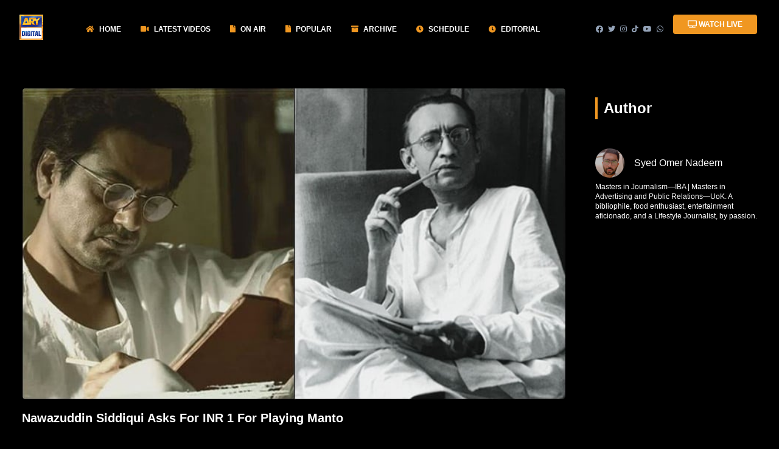

--- FILE ---
content_type: text/html; charset=utf-8
request_url: https://arydigital.tv/manto-nawazuddin-siddiqui-fee
body_size: 7661
content:
<!DOCTYPE html><html lang="en"><head><meta charSet="utf-8"/><meta name="viewport" content="width=device-width"/><meta name="keywords" content="ARY Digital, Pakistani Dramas, ARY Shows, Online Dramas, Latest Pakistani Dramas, ARY Entertainment, old dramas"/><meta name="author" content="ARY Digital"/><meta name="robots" content="index, follow"/><meta name="twitter:card" content="summary_large_image"/><meta name="twitter:title" content="ARY Digital - Watch Pakistani Dramas &amp; Entertainment Shows Online"/><meta name="twitter:description" content="Stream the latest ARY Digital Pakistani dramas, entertainment shows, and exclusive digital content online. Stay updated with trending episodes and celebrity news."/><meta name="twitter:image" content="/img/digital-logo.gif"/><meta name="twitter:site" content="@ARYDigitalAsia"/><meta name="twitter:creator" content="@ARYDigitalAsia"/><link rel="icon" type="image/png" href="/img/digital-logo.gif"/><title>Nawazuddin Siddiqui Asks For INR 1 For Playing Manto</title><meta name="description" content="Known for her extraordinary acting skills, Nandita Das proves to be "/><meta name="title" content="Nawazuddin Siddiqui Asks For INR 1 For Playing Manto"/><meta property="og:title" content="Nawazuddin Siddiqui Asks For INR 1 For Playing Manto"/><meta property="og:description" content="Known for her extraordinary acting skills, Nandita Das proves to be "/><meta property="og:image" content="https://blogs.arydigital.tv/wp-content/uploads/2018/08/page-35.jpg"/><meta name="next-head-count" content="18"/><meta charSet="utf-8"/><meta name="theme-color" content="#000000"/><link rel="shortcut icon" href="/img/digital-logo.gif"/><link rel="stylesheet" href="https://cdn.plyr.io/3.6.12/plyr.css"/><link rel="stylesheet" href="https://unpkg.com/tailwindcss@2.2.19/dist/tailwind.min.css"/><meta name="robots" content="index, follow, max-image-preview:large, max-snippet:-1, max-video-preview:-1"/><script async="" src="https://www.googletagmanager.com/gtag/js?id=G-01TL335R2Z"></script><script>
            window.dataLayer = window.dataLayer || [];
            function gtag(){dataLayer.push(arguments);}
            gtag('js', new Date());
            gtag('config', 'G-01TL335R2Z', {
              page_path: window.location.pathname,
            });
          </script><script>
              <script type="text/javascript">
              var sc_project=9690498;
              var sc_invisible=0;
              var sc_security="85467492";
              var scJsHost = "https://";
              document.write("<sc"+"ript type='text/javascript' src='" +
              scJsHost+
              "statcounter.com/counter/counter.js'></"+"script>");
              </script>
              <noscript><div className="statcounter"><a title="Web Analytics
              Made Easy - Statcounter" href="https://statcounter.com/"
              target="_blank"><img className="statcounter"
              src="https://c.statcounter.com/9690498/0/85467492/0/"
              alt="Web Analytics Made Easy - Statcounter"
              referrerPolicy="no-referrer-when-downgrade"></a></div></noscript>
          </script><script src="https://cdn.aryzap.com/api/prebid.js" type="ef52158cd669839c4009cc30-text/javascript"></script><script async="" src="https://securepubads.g.doubleclick.net/tag/js/gpt.js"></script><script>
  window.googletag = window.googletag || {cmd: []};
  googletag.cmd.push(function() {
    googletag.defineSlot('/67551462/AryDigital-Header_LB', [[728, 90], [320, 100], [970, 250], [320, 50], [970, 90]], 'div-gpt-ad-1493391557003-0').addService(googletag.pubads());
googletag.defineSlot('/67551462/ARYDigital_Lrec', [[300, 600], [336, 280], [160, 600], [300, 250]], 'div-gpt-ad-1524477251257-0').addService(googletag.pubads());
googletag.defineSlot('/67551462/ARYDigital-2ndfold_Lrec', [[120, 600], [300, 250], [300, 600], [160, 600], [336, 280]], 'div-gpt-ad-1468398721291-0').addService(googletag.pubads());
googletag.defineSlot('/67551462/ARYDigital-Videos-In-content_Responsive', [[300, 250], [728, 90]], 'div-gpt-ad-1478262976624-0').addService(googletag.pubads());
googletag.defineSlot('/67551462/ARYDigital-3rdfold_Lrec', [[300, 250], [336, 280]], 'div-gpt-ad-1520687795891-5').addService(googletag.pubads());
googletag.defineSlot('/67551462/ARYDigital-Popup', [1, 1], 'div-gpt-ad-1509095020147-0').addService(googletag.pubads());
googletag.defineSlot('/67551462/Catfish-Videos-Digital_728x90', [[728, 90],[468, 60]], 'div-gpt-ad-1453106189307-0').addService(googletag.pubads());
googletag.defineSlot('/67551462/AryDigital-Mobile_Lrec', [[320, 100], 'fluid', [120, 600], [336, 280], [160, 600], [300, 250], [300, 600], [320, 50]], 'div-gpt-ad-1713421512375-0').addService(googletag.pubads());
googletag.defineSlot('/67551462/AryDigital-Mobile-Header_LB', [[320, 50], [300, 250], [320, 100]], 'div-gpt-ad-1713421612857-0').addService(googletag.pubads());
googletag.defineSlot('/67551462/AryDigital-Mobile-Home_LB', [[320, 50], [300, 250], [320, 100]], 'div-gpt-ad-1713421669214-0').addService(googletag.pubads());
googletag.defineSlot('/67551462/AryDigital-Home_Mrec', [[336, 280], [300, 250]], 'div-gpt-ad-1713339031134-0').addService(googletag.pubads());
 googletag.defineSlot('/67551462/AryDigital-Mobile-Home_Lrec', [[300, 250], [336, 280], [120, 600], [300, 600], [160, 600], 'fluid', [320, 50], [320, 100]], 'div-gpt-ad-1741001813580-0').addService(googletag.pubads());
googletag.pubads().enableSingleRequest();
    googletag.pubads().collapseEmptyDivs();
    googletag.enableServices();
  });
  </script><link rel="apple-touch-icon" sizes="76x76" href="/img/digital-logo.gif"/><link href="https://cdn.jsdelivr.net/npm/bootstrap@5.0.2/dist/css/bootstrap.min.css" rel="stylesheet" integrity="sha384-EVSTQN3/azprG1Anm3QDgpJLIm9Nao0Yz1ztcQTwFspd3yD65VohhpuuCOmLASjC" crossorigin="anonymous"/><script src="https://cdn.jsdelivr.net/npm/bootstrap@5.0.2/dist/js/bootstrap.bundle.min.js" integrity="sha384-MrcW6ZMFYlzcLA8Nl+NtUVF0sA7MsXsP1UyJoMp4YLEuNSfAP+JcXn/tWtIaxVXM" crossorigin="anonymous"></script><script>
             (function(e,t,n){if(e.snaptr)return;var a=e.snaptr=function()
            {a.handleRequest?a.handleRequest.apply(a,arguments):a.queue.push(arguments)};
            a.queue=[];var s='script';r=t.createElement(s);r.async=!0;
            r.src=n;var u=t.getElementsByTagName(s)[0];
            u.parentNode.insertBefore(r,u);})(window,document,
            'https://sc-static.net/scevent.min.js');

            snaptr('init', '0ed39399-dd48-4fa9-95a2-a53c4a3dde57', {});

            snaptr('track', 'PAGE_VIEW');
          </script><link rel="preload" href="/_next/static/css/181e8730dd6424b9.css" as="style"/><link rel="stylesheet" href="/_next/static/css/181e8730dd6424b9.css" data-n-g=""/><link rel="preload" href="/_next/static/css/4daa3f92bf950471.css" as="style"/><link rel="stylesheet" href="/_next/static/css/4daa3f92bf950471.css" data-n-p=""/><noscript data-n-css=""></noscript><script defer="" nomodule="" src="/_next/static/chunks/polyfills-c67a75d1b6f99dc8.js"></script><script src="/_next/static/chunks/webpack-5752944655d749a0.js" defer=""></script><script src="/_next/static/chunks/framework-ff100329a956f214.js" defer=""></script><script src="/_next/static/chunks/main-9c8e3d471c1e00ef.js" defer=""></script><script src="/_next/static/chunks/pages/_app-73f0f2e14d879af1.js" defer=""></script><script src="/_next/static/chunks/224-38c25e611ad97a00.js" defer=""></script><script src="/_next/static/chunks/66-8179504af0a98dc6.js" defer=""></script><script src="/_next/static/chunks/434-ef4a4b58c51a8931.js" defer=""></script><script src="/_next/static/chunks/121-653f600d74fc8d6c.js" defer=""></script><script src="/_next/static/chunks/671-99ee6e40eed8373b.js" defer=""></script><script src="/_next/static/chunks/pages/%5Bid%5D-636b5bae0a2ecd81.js" defer=""></script><script src="/_next/static/HfqYTVpK-GF5v8CoZu39Z/_buildManifest.js" defer=""></script><script src="/_next/static/HfqYTVpK-GF5v8CoZu39Z/_ssgManifest.js" defer=""></script></head><body class="text-blueGray-700 bg-black antialiased"><div id="page-transition"></div><div id="__next" data-reactroot=""><nav class="top-0 fixed z-50 w-full flex flex-wrap items-center justify-between px-2 py-3 navbar-expand-lg bg-181818 shadow"><div class="container px-4 mx-auto flex flex-wrap items-center justify-between"><div class="w-full relative flex justify-between lg:w-auto lg:static lg:block lg:justify-start"><a class="text-blueGray-700 text-sm font-bold leading-relaxed inline-block mr-4 whitespace-nowrap uppercase" href="/"><img width="50%" src="/img/digital-logo.gif" alt="Digital Logo"/></a><button class="cursor-pointer text-xl leading-none px-3 py-1 border border-solid border-transparent rounded bg-transparent block lg:hidden outline-none focus:outline-none" type="button"><i class="fas fa-bars"></i></button></div><div class="lg:flex flex-grow items-center lg:bg-opacity-0 lg:shadow-none hidden" id="example-navbar-warning"><ul class="flex flex-col lg:flex-row list-none mr-auto"><li class="hover:text-white-500 text-white px-3 py-4 lg:py-2 flex items-center text-xs uppercase font-bold cursor-pointer"><i class="text-yellow fas fa-home text-md leading-lg mr-2"></i> Home</li><li class="hover:text-white-500 text-white px-3 py-4 lg:py-2 flex items-center text-xs uppercase font-bold cursor-pointer"><i class="text-yellow fas fa-video text-md leading-lg mr-2"></i> Latest Videos</li><li class="hover:text-white-500 text-white px-3 py-4 lg:py-2 flex items-center text-xs uppercase font-bold cursor-pointer"><i class="text-yellow fas fa-file text-md leading-lg mr-2"></i> ON AIR</li><li class="hover:text-white-500 text-white px-3 py-4 lg:py-2 flex items-center text-xs uppercase font-bold cursor-pointer"><i class="text-yellow fas fa-file text-md leading-lg mr-2"></i> Popular</li><li class="hover:text-white-500 text-white px-3 py-4 lg:py-2 flex items-center text-xs uppercase font-bold cursor-pointer"><i class="text-yellow fas fa-archive text-md leading-lg mr-2"></i> Archive</li><li class="hover:text-white-500 text-white px-3 py-4 lg:py-2 flex items-center text-xs uppercase font-bold cursor-pointer"><i class="text-yellow fas fa-clock text-md leading-lg mr-2"></i> Schedule</li><li class="hover:text-white-500 text-white px-3 py-4 lg:py-2 flex items-center text-xs uppercase font-bold cursor-pointer"><i class="text-yellow fas fa-clock text-md leading-lg mr-2"></i> EDITORIAL</li></ul><ul class="flex flex-col lg:flex-row list-none lg:ml-auto"><li class="flex items-center"><a class="hover:text-blueGray-500 text-blueGray-700 px-1 py-4 lg:py-2 flex items-center text-xs uppercase font-bold" href="https://www.facebook.com/arydigital.tv/" target="_blank"><i class="text-blueGray-400 fab fa-facebook leading-lg "></i></a><a class="hover:text-blueGray-500 text-blueGray-700 px-1 py-4 lg:py-2 flex items-center text-xs uppercase font-bold" href="https://x.com/arydigitalpk" target="_blank"><i class="text-blueGray-400 fab fa-twitter leading-lg "></i></a><a class="hover:text-blueGray-500 text-blueGray-700 px-1 py-4 lg:py-2 flex items-center text-xs uppercase font-bold" href="https://www.instagram.com/arydigital.tv/?hl=en" target="_blank"><i class="text-blueGray-400 fab fa-instagram leading-lg "></i></a><a class="hover:text-blueGray-500 text-blueGray-700 px-1 py-4 lg:py-2 flex items-center text-xs uppercase font-bold" href="https://www.tiktok.com/@arydigitalasia?lang=en" target="_blank"><i class="text-blueGray-400 fab fa-tiktok leading-lg "></i></a><a class="hover:text-blueGray-500 text-blueGray-700 px-1 py-4 lg:py-2 flex items-center text-xs uppercase font-bold" href="https://www.youtube.com/channel/UC4JCksJF76g_MdzPVBJoC3Q" target="_blank"><i class="text-blueGray-400 fab fa-youtube leading-lg "></i></a><a class="hover:text-blueGray-500 text-blueGray-700 px-1 py-4 lg:py-2 flex items-center text-xs uppercase font-bold" href="https://whatsapp.com/channel/0029Va885B3IN9ipfkLXFV1Q" target="_blank"><i class="text-blueGray-400 fab fa-whatsapp leading-lg "></i></a></li><li class="flex items-center"><button class="bg-yellow text-white active:bg-blueGray-600 text-xs font-bold uppercase px-4 py-2 rounded shadow hover:shadow-lg outline-none focus:outline-none lg:mr-1 lg:mb-0 ml-3 mb-3 ease-linear transition-all duration-150" type="button"><i class="fas fa-tv"></i> Watch LIVE</button></li></ul></div></div></nav><section class="header relative pt-16 items-start flex bg-black"><div class="container mx-auto items-start flex flex-wrap DekstopVerticalPadding"><div class="w-full md:w-12/12 lg:w-12/12 xl:w-12/12 px-4 mt-3"><center><div class="mt-3"><div style="width:320px;height:100px"></div></div></center></div><div class="w-full sm:w-12/12 md:w-9/12 lg:w-9/12 xl:w-9/12 px-4 mt-5"><img src="https://blogs.arydigital.tv/wp-content/uploads/2018/08/page-35.jpg" class="w-full rounded-lg" alt="Nawazuddin Siddiqui Asks For INR 1 For Playing Manto"/><h3 class="text-xl font-bold text-white truncate mt-3">Nawazuddin Siddiqui Asks For INR 1 For Playing Manto</h3><div class="post__content SearchResult-body"><p>Known for her extraordinary acting skills, Nandita Das proves to be one of the most talented actors India has ever produced. The prima donna has appeared in more than 40 feature films in ten different languages, has traveled for 50 international film festivals, garnering as many as 20 prestigious accolades across the world. The jury member of the honorable Cannes Film Festival of 2015, has now opted to thrive her career in movie direction, choosing the story of a well-celebrated author of Indo-Pak, Sadat Hasan Manto.</p>
<p>https://www.instagram.com/p/Bm2X644lE9t/</p>
<p>Manto&#8217;s short stories set during the partition of United India. Albeit being unflinching and irrelevant in the beginning, these stories have had turned out to be excessively humane that got him the wrath of the British government. He has had spent his last years in courts, fighting for his right to freedom of writing, for his stories were declared obscene by the courts. Today, his work is seen as the most genuine and authentic piece of work delineating the human tragedy of those years, by most scholars other constituents of the reading community.</p>
<p>https://www.instagram.com/p/BmApFuJhsFV/</p>
<p>&#8220;I always had Nawaz in mind while writing Manto. He has many traits that are similar to Manto – a deep sensitivity and intensity, anger, and a dry sense of humour. These innate qualities in Nawaz helped him transition into Manto on screen quite effortlessly,&#8221; Nandita has said in a statement, telling the reason she has chosen Nawaz as the author.</p>
<p><strong>Read Also: <a class="post-url post-title" href="https://arydigital.tv/this-years-iifa-is-special-for-all-the-right-reasons/" target="_blank" rel="noopener">This Year’s IIFA Is Special For All The Right Reasons</a></strong></p>
<p>In an era where the celebrities are making it to the list of the wealthiest people on earth, the extensively talented, Nawazuddin Siddiqui has asked for just a single Indian Rupee as the fee for becoming the protagonist in Manto. Nandita says, &#8220;This is a character that an actor would give an arm or leg for. But not to charge even a nominal fee is very gracious of Nawaz.&#8221;</p>
<p>https://www.instagram.com/p/BlpOycFhug3/</p>
<p>Besides Nawazuddin Siddiqui, a few other distinguished actors have agreed to play the small parts of their roles, solely to support the flick. &#8220;Rishi Kapoor and Gurdas Maan said yes in our first meeting. I also reached out to many whom I knew well and have used up all my goodwill to get a stellar case that truly does justice to the characters in the film.&#8221; Says Nandita in an interview with Indian media. She goes on to say, &#8220;While many have done cameo roles, they all bring their talent and credibility to the characters.&#8221;</p>
<p><iframe loading="lazy" title="Manto - Official Trailer | Nawazuddin Siddiqui | Nandita Das | In Cinemas 21st September 2018" width="500" height="281" src="https://www.youtube.com/embed/QFbUei2DDhc?feature=oembed" frameborder="0" allow="accelerometer; autoplay; clipboard-write; encrypted-media; gyroscope; picture-in-picture; web-share" referrerpolicy="strict-origin-when-cross-origin" allowfullscreen></iframe></p>
<p>Having the veteran actor Paresh Rawal in the ensemble cast, the visual treat called, Manto is all set to release on the 21st of September.</p>
<p>What are your views on the story? Have your say in the comments&#8217; section below.</p>
</div></div><div class="w-full sm:w-12/12 md:w-3/12 lg:w-3/12 xl:w-3/12 px-4 mt-5 mb-5"><center><div class="mt-3"><div style="width:336px;height:280px"></div></div></center><h2 class="text-2xl mb-5 heading text-white font-semibold leading-normal">Author</h2><a class="inline-flex items-center" href="/author/33"><img alt="blog" src="https://secure.gravatar.com/avatar/69d352a08a1278c30eaf6520615d53c51e20c3b582dc9b83687350fc6aa224da?s=96&amp;d=mm&amp;r=g" class="w-12 h-12 rounded-full flex-shrink-0 object-cover object-center"/><span class="flex-grow flex flex-col pl-4"><span class="title-font font-medium text-white">Syed Omer Nadeem</span></span></a><p class="text-white font-normal text-xs">Masters in Journalism—IBA | Masters in Advertising and Public Relations—UoK. 

A bibliophile, food enthusiast, entertainment aficionado, and a Lifestyle Journalist, by passion.</p></div></div></section><footer class="relative bg-121212 pt-8 pb-6"><div class="bottom-auto top-0 left-0 right-0 w-full absolute pointer-events-none overflow-hidden -mt-20 h-20" style="transform:translateZ(0)"><svg class="absolute bottom-0 overflow-hidden" xmlns="http://www.w3.org/2000/svg" preserveAspectRatio="none" version="1.1" viewBox="0 0 2560 100" x="0" y="0"><polygon class="text-yellow fill-current" points="2560 0 2560 100 0 100"></polygon></svg></div><div class="container mx-auto px-4"><div class="flex flex-wrap text-center lg:text-left"><div class="w-full lg:w-3/12 text-left px-2 py-2"><img src="/img/digital-logo.gif"/><div class="mt-6 lg:mb-0 mb-6"><a target="_blank" href="https://twitter.com/arydigitalasia?lang=en"><button class="bg-white text-lightBlue-400 shadow-lg font-normal h-10 w-10 items-center justify-center align-center rounded-full outline-none focus:outline-none mr-2" type="button"><i class="fab fa-twitter"></i></button></a><a target="_blank" href="https://www.facebook.com/arydigital.tv/"><button class="bg-white text-lightBlue-600 shadow-lg font-normal h-10 w-10 items-center justify-center align-center rounded-full outline-none focus:outline-none mr-2" type="button"><i class="fab fa-facebook-square"></i></button></a><a target="_blank" href="https://www.instagram.com/arydigital.tv/?hl=en"><button class="bg-white text-pink-400 shadow-lg font-normal h-10 w-10 items-center justify-center align-center rounded-full outline-none focus:outline-none mr-2" type="button"><i class="fab fa-instagram"></i></button></a><a target="_blank" href="https://www.tiktok.com/@arydigitalasia?lang=en"><button class="bg-white text-blueGray-800 shadow-lg font-normal h-10 w-10 items-center justify-center align-center rounded-full outline-none focus:outline-none mr-2" type="button"><i class="fab fa-tiktok"></i></button></a><a target="_blank" href="https://www.youtube.com/channel/UC4JCksJF76g_MdzPVBJoC3Q"><button class="bg-white text-blueGray-800 shadow-lg font-normal h-10 w-10 items-center justify-center align-center rounded-full outline-none focus:outline-none mr-2" type="button"><i class="fab fa-youtube"></i></button></a></div></div><div class="w-full lg:w-3/12 text-left px-2 py-2"><span class="block uppercase text-yellow text-sm font-semibold mb-2 ">About Us</span><p class="text-white font-light">Arydigital.tv, is an online entertainment platform which brings you its very own official and original content of ARY Digital. We are the only site which offers official and original content from all your favorite shows of ARY Digital. <a href="/about-us"> Read More..</a></p></div><div class="w-full lg:w-6/12 text-left"><div class="flex flex-wrap items-top mb-6 text-left"><div class="lg:w-4/12 text-left px-2 py-2"><span class="block uppercase text-yellow text-sm font-semibold mb-2 text-left">Useful Links</span><ul class="list-unstyled text-left"><li><a class="text-white hover:text-black font-semibold block pb-2 text-sm" href="https://arydigital.tv/" target="_blank">Home</a></li><li><a class="text-white hover:text-black font-semibold block pb-2 text-sm" href="/about-us/" target="_blank">About Us</a></li><li><a class="text-white hover:text-white-800 font-semibold block pb-2 text-sm" href="/blogs/" target="_blank">Blogs</a></li><li><a class="text-white hover:text-black font-semibold block pb-2 text-sm" href="contact-us" target="_blank">Contact Us</a></li><li><a class="text-white hover:text-black font-semibold block pb-2 text-sm" href="privacy-policy" target="_blank">Privacy Policy</a></li></ul></div><div class="w-full lg:w-4/12 px-2 py-2"><span class="block uppercase text-yellow text-sm font-semibold mb-2 text-left">Download Our App</span><ul class="list-unstyled"><li><a class="text-white hover:text-blueGray-800 font-semibold block pb-2 text-sm" href="https://play.google.com/store/apps/details?id=com.aryservices.arydigital&amp;hl=en&amp;gl=US" target="_blank"><img src="https://aryzap.com/img/google.png"/></a></li><li><a class="text-white hover:text-blueGray-800 font-semibold block pb-2 text-sm" href="https://apps.apple.com/in/app/ary-digital/id895703637" target="_blank"><img src="https://aryzap.com/img/apple.png"/></a></li></ul></div></div></div></div><hr class="my-6 border-blueGray-300"/><div class="flex flex-wrap items-center md:justify-between justify-center"><div class="w-full md:w-4/12 px-4 mx-auto text-center"><div class="text-sm text-blueGray-500 font-semibold py-1">Copyright © <!-- -->2026<!-- --> <a href="#" class="text-blueGray-500 hover:text-blueGray-800">ARY DIGITAL</a>.</div></div></div></div></footer></div><script id="__NEXT_DATA__" type="application/json">{"props":{"pageProps":{"data":[{"ID":24590,"title":"Nawazuddin Siddiqui Asks For INR 1 For Playing Manto","content":"\u003cp\u003eKnown for her extraordinary acting skills, Nandita Das proves to be one of the most talented actors India has ever produced. The prima donna has appeared in more than 40 feature films in ten different languages, has traveled for 50 international film festivals, garnering as many as 20 prestigious accolades across the world. The jury member of the honorable Cannes Film Festival of 2015, has now opted to thrive her career in movie direction, choosing the story of a well-celebrated author of Indo-Pak, Sadat Hasan Manto.\u003c/p\u003e\n\u003cp\u003ehttps://www.instagram.com/p/Bm2X644lE9t/\u003c/p\u003e\n\u003cp\u003eManto\u0026#8217;s short stories set during the partition of United India. Albeit being unflinching and irrelevant in the beginning, these stories have had turned out to be excessively humane that got him the wrath of the British government. He has had spent his last years in courts, fighting for his right to freedom of writing, for his stories were declared obscene by the courts. Today, his work is seen as the most genuine and authentic piece of work delineating the human tragedy of those years, by most scholars other constituents of the reading community.\u003c/p\u003e\n\u003cp\u003ehttps://www.instagram.com/p/BmApFuJhsFV/\u003c/p\u003e\n\u003cp\u003e\u0026#8220;I always had Nawaz in mind while writing Manto. He has many traits that are similar to Manto – a deep sensitivity and intensity, anger, and a dry sense of humour. These innate qualities in Nawaz helped him transition into Manto on screen quite effortlessly,\u0026#8221; Nandita has said in a statement, telling the reason she has chosen Nawaz as the author.\u003c/p\u003e\n\u003cp\u003e\u003cstrong\u003eRead Also: \u003ca class=\"post-url post-title\" href=\"https://arydigital.tv/this-years-iifa-is-special-for-all-the-right-reasons/\" target=\"_blank\" rel=\"noopener\"\u003eThis Year’s IIFA Is Special For All The Right Reasons\u003c/a\u003e\u003c/strong\u003e\u003c/p\u003e\n\u003cp\u003eIn an era where the celebrities are making it to the list of the wealthiest people on earth, the extensively talented, Nawazuddin Siddiqui has asked for just a single Indian Rupee as the fee for becoming the protagonist in Manto. Nandita says, \u0026#8220;This is a character that an actor would give an arm or leg for. But not to charge even a nominal fee is very gracious of Nawaz.\u0026#8221;\u003c/p\u003e\n\u003cp\u003ehttps://www.instagram.com/p/BlpOycFhug3/\u003c/p\u003e\n\u003cp\u003eBesides Nawazuddin Siddiqui, a few other distinguished actors have agreed to play the small parts of their roles, solely to support the flick. \u0026#8220;Rishi Kapoor and Gurdas Maan said yes in our first meeting. I also reached out to many whom I knew well and have used up all my goodwill to get a stellar case that truly does justice to the characters in the film.\u0026#8221; Says Nandita in an interview with Indian media. She goes on to say, \u0026#8220;While many have done cameo roles, they all bring their talent and credibility to the characters.\u0026#8221;\u003c/p\u003e\n\u003cp\u003e\u003ciframe loading=\"lazy\" title=\"Manto - Official Trailer | Nawazuddin Siddiqui | Nandita Das | In Cinemas 21st September 2018\" width=\"500\" height=\"281\" src=\"https://www.youtube.com/embed/QFbUei2DDhc?feature=oembed\" frameborder=\"0\" allow=\"accelerometer; autoplay; clipboard-write; encrypted-media; gyroscope; picture-in-picture; web-share\" referrerpolicy=\"strict-origin-when-cross-origin\" allowfullscreen\u003e\u003c/iframe\u003e\u003c/p\u003e\n\u003cp\u003eHaving the veteran actor Paresh Rawal in the ensemble cast, the visual treat called, Manto is all set to release on the 21st of September.\u003c/p\u003e\n\u003cp\u003eWhat are your views on the story? Have your say in the comments\u0026#8217; section below.\u003c/p\u003e\n","image":"https://blogs.arydigital.tv/wp-content/uploads/2018/08/page-35.jpg","thumbnail":"https://blogs.arydigital.tv/wp-content/uploads/2018/08/page-35.jpg","pub_date":"31-Aug-2018","excerpt":"Known for her extraordinary acting skills, Nandita Das proves to be ","categories":["Blogs"],"author":{"name":"Syed Omer Nadeem","description":"Masters in Journalism—IBA | Masters in Advertising and Public Relations—UoK. \r\n\r\nA bibliophile, food enthusiast, entertainment aficionado, and a Lifestyle Journalist, by passion.","image":"https://secure.gravatar.com/avatar/69d352a08a1278c30eaf6520615d53c51e20c3b582dc9b83687350fc6aa224da?s=96\u0026d=mm\u0026r=g","slug":"https://blogs.arydigital.tv/author/syed-omer-nadeem/","id":"33"}}]},"__N_SSP":true},"page":"/[id]","query":{"id":"manto-nawazuddin-siddiqui-fee"},"buildId":"HfqYTVpK-GF5v8CoZu39Z","isFallback":false,"gssp":true,"customServer":true,"scriptLoader":[]}</script><script defer src="https://static.cloudflareinsights.com/beacon.min.js/vcd15cbe7772f49c399c6a5babf22c1241717689176015" integrity="sha512-ZpsOmlRQV6y907TI0dKBHq9Md29nnaEIPlkf84rnaERnq6zvWvPUqr2ft8M1aS28oN72PdrCzSjY4U6VaAw1EQ==" data-cf-beacon='{"version":"2024.11.0","token":"0eee4204d2a04d64a5c91c695c6c8664","r":1,"server_timing":{"name":{"cfCacheStatus":true,"cfEdge":true,"cfExtPri":true,"cfL4":true,"cfOrigin":true,"cfSpeedBrain":true},"location_startswith":null}}' crossorigin="anonymous"></script>
</body></html>

--- FILE ---
content_type: text/html; charset=utf-8
request_url: https://www.google.com/recaptcha/api2/aframe
body_size: 266
content:
<!DOCTYPE HTML><html><head><meta http-equiv="content-type" content="text/html; charset=UTF-8"></head><body><script nonce="tu5ZfmqNDh3QF4SbInVaGg">/** Anti-fraud and anti-abuse applications only. See google.com/recaptcha */ try{var clients={'sodar':'https://pagead2.googlesyndication.com/pagead/sodar?'};window.addEventListener("message",function(a){try{if(a.source===window.parent){var b=JSON.parse(a.data);var c=clients[b['id']];if(c){var d=document.createElement('img');d.src=c+b['params']+'&rc='+(localStorage.getItem("rc::a")?sessionStorage.getItem("rc::b"):"");window.document.body.appendChild(d);sessionStorage.setItem("rc::e",parseInt(sessionStorage.getItem("rc::e")||0)+1);localStorage.setItem("rc::h",'1769011851166');}}}catch(b){}});window.parent.postMessage("_grecaptcha_ready", "*");}catch(b){}</script></body></html>

--- FILE ---
content_type: application/javascript; charset=UTF-8
request_url: https://arydigital.tv/_next/static/chunks/pages/latestvideos-d2b5c184d52d5a6a.js
body_size: 1168
content:
(self.webpackChunk_N_E=self.webpackChunk_N_E||[]).push([[234],{8137:function(e,t,i){(window.__NEXT_P=window.__NEXT_P||[]).push(["/latestvideos",function(){return i(8795)}])},3685:function(e,t,i){"use strict";i.d(t,{Z:function(){return r}});var n=i(5893),s=(i(7294),i(782),i(993),i(2405)),l=i(6730);function r(){var e=(0,l.iP)(),t=e.width;e.height;return(0,n.jsx)(n.Fragment,{children:(0,n.jsx)("div",{className:"mt-3",children:t>768?(0,n.jsx)(n.Fragment,{children:(0,n.jsx)(s.p1,{adUnitPath:"/67551462/AryDigital-Header_LB",slotSize:[[728,90],[970,250],[970,90]]})}):(0,n.jsx)(n.Fragment,{children:(0,n.jsx)(s.p1,{adUnitPath:"/67551462/AryDigital-Mobile-Header_LB",slotSize:[[320,100],[320,50]]})})})})}},8795:function(e,t,i){"use strict";i.r(t),i.d(t,{__N_SSP:function(){return u}});var n=i(5893),s=i(7294),l=i(5697),r=i.n(l),a=i(1664),d=i.n(a),c=i(3685),o=function(e){var t,i,l=e.config,r=e.playlists,a=e.error,o=(0,s.useState)(!1),u=o[0];o[1];return a?(0,n.jsx)("p",{className:"text-red-500 text-center",children:a}):(0,n.jsx)("section",{className:"text-gray-600 body-font bg-black",children:(0,n.jsxs)("div",{className:"container py-24 mx-auto mobileVideosPadding",children:[(0,n.jsx)("center",{children:(0,n.jsx)(c.Z,{})}),(0,n.jsx)("h2",{className:"text-white text-center mb-4",children:l.title}),(0,n.jsx)("div",{children:u?(0,n.jsx)("div",{className:"flex justify-center items-center",children:(0,n.jsx)("div",{className:"w-16 h-16 border-4 border-gray-300 border-t-transparent rounded-full animate-spin motion-reduce:hidden"})}):(0,n.jsx)("div",{className:"flex flex-wrap",children:"youtube"===l.platform?null===(t=r.items)||void 0===t?void 0:t.map((function(e){return"Private video"!==e.snippet.title&&(0,n.jsx)("div",{className:"w-full lg:w-3/12 sm:w-1/2 px-2 py-2 mobileVideos",children:(0,n.jsx)(d(),{href:"/video/v2/".concat(e.contentDetails.videoId),children:(0,n.jsxs)("div",{className:"Extra",children:[(0,n.jsx)("img",{alt:e.snippet.title,src:e.snippet.thumbnails.medium.url,className:"w-full align-middle rounded-t-lg"}),(0,n.jsx)("h4",{className:"text-xl font-bold text-white line-clamp-2",children:e.snippet.title})]})})},e.contentDetails.videoId)})):null===(i=r.list)||void 0===i?void 0:i.map((function(e){return(0,n.jsx)("div",{className:"w-full lg:w-3/12 sm:w-1/2 px-2 py-2 mobileVideos",children:(0,n.jsx)(d(),{href:"/video/v1/".concat(e.id),children:(0,n.jsxs)("div",{className:"Extra",children:[(0,n.jsx)("img",{alt:e.title,src:e.thumbnail_240_url,className:"w-full align-middle rounded-t-lg"}),(0,n.jsx)("h4",{className:"text-xl font-bold text-white line-clamp-2",children:e.title})]})})},e.id)}))})})]})})};o.propTypes={config:r().object.isRequired,playlists:r().object.isRequired,error:r().string};var u=!0;t.default=o}},function(e){e.O(0,[224,774,888,179],(function(){return t=8137,e(e.s=t);var t}));var t=e.O();_N_E=t}]);

--- FILE ---
content_type: application/javascript; charset=utf-8
request_url: https://fundingchoicesmessages.google.com/f/AGSKWxWhQ_YvtXTucrGld1cx9FXajmmwXn_PCFiDYo3YYLBLiHon-YZhDTBa9aJvvpOYjN3WhrGIk2OGuQEdU4P8Vgz_f0DWTOGS_km9tdGH3veETtULqywI2qEmPJzaM4NIKRLQXmPM7w==?fccs=W251bGwsbnVsbCxudWxsLG51bGwsbnVsbCxudWxsLFsxNzY5MDExODUxLDc4NDAwMDAwMF0sbnVsbCxudWxsLG51bGwsW251bGwsWzcsOSw2XSxudWxsLDIsbnVsbCwiZW4iLG51bGwsbnVsbCxudWxsLG51bGwsbnVsbCwxXSwiaHR0cHM6Ly9hcnlkaWdpdGFsLnR2L21hbnRvLW5hd2F6dWRkaW4tc2lkZGlxdWktZmVlIixudWxsLFtbOCwiOW9FQlItNW1xcW8iXSxbOSwiZW4tVVMiXSxbMTksIjIiXSxbMTcsIlswXSJdLFsyNCwiIl0sWzI5LCJmYWxzZSJdXV0
body_size: 213
content:
if (typeof __googlefc.fcKernelManager.run === 'function') {"use strict";this.default_ContributorServingResponseClientJs=this.default_ContributorServingResponseClientJs||{};(function(_){var window=this;
try{
var qp=function(a){this.A=_.t(a)};_.u(qp,_.J);var rp=function(a){this.A=_.t(a)};_.u(rp,_.J);rp.prototype.getWhitelistStatus=function(){return _.F(this,2)};var sp=function(a){this.A=_.t(a)};_.u(sp,_.J);var tp=_.ed(sp),up=function(a,b,c){this.B=a;this.j=_.A(b,qp,1);this.l=_.A(b,_.Pk,3);this.F=_.A(b,rp,4);a=this.B.location.hostname;this.D=_.Fg(this.j,2)&&_.O(this.j,2)!==""?_.O(this.j,2):a;a=new _.Qg(_.Qk(this.l));this.C=new _.dh(_.q.document,this.D,a);this.console=null;this.o=new _.mp(this.B,c,a)};
up.prototype.run=function(){if(_.O(this.j,3)){var a=this.C,b=_.O(this.j,3),c=_.fh(a),d=new _.Wg;b=_.hg(d,1,b);c=_.C(c,1,b);_.jh(a,c)}else _.gh(this.C,"FCNEC");_.op(this.o,_.A(this.l,_.De,1),this.l.getDefaultConsentRevocationText(),this.l.getDefaultConsentRevocationCloseText(),this.l.getDefaultConsentRevocationAttestationText(),this.D);_.pp(this.o,_.F(this.F,1),this.F.getWhitelistStatus());var e;a=(e=this.B.googlefc)==null?void 0:e.__executeManualDeployment;a!==void 0&&typeof a==="function"&&_.To(this.o.G,
"manualDeploymentApi")};var vp=function(){};vp.prototype.run=function(a,b,c){var d;return _.v(function(e){d=tp(b);(new up(a,d,c)).run();return e.return({})})};_.Tk(7,new vp);
}catch(e){_._DumpException(e)}
}).call(this,this.default_ContributorServingResponseClientJs);
// Google Inc.

//# sourceURL=/_/mss/boq-content-ads-contributor/_/js/k=boq-content-ads-contributor.ContributorServingResponseClientJs.en_US.9oEBR-5mqqo.es5.O/d=1/exm=ad_blocking_detection_executable,kernel_loader,loader_js_executable,web_iab_tcf_v2_signal_executable/ed=1/rs=AJlcJMwtVrnwsvCgvFVyuqXAo8GMo9641A/m=cookie_refresh_executable
__googlefc.fcKernelManager.run('\x5b\x5b\x5b7,\x22\x5b\x5bnull,\\\x22arydigital.tv\\\x22,\\\x22AKsRol8hPuERRHJ_P2Ey0txMX6Iwty8yNdQcXQzmtMxPVd3O1nI3dOY3-V9Bgsm6liamjFsQXYxFKQKxQTyXC1bqDQawwRU_Z63xBnVSB-tVmHY_ShY6CajZYg2QHNzkp_VjNx9DTbcxH2KnI4bejLwi12RjivSUqQ\\\\u003d\\\\u003d\\\x22\x5d,null,\x5b\x5bnull,null,null,\\\x22https:\/\/fundingchoicesmessages.google.com\/f\/AGSKWxVnSLSB2kNfv5T1NG6YeW7ZAfvqUgCa2Aa03PoB4x44fZ097KeBrFRc2PZYTUKjJ3x4NxZFaXl2ab0q-sIT8iJT0MbFETksu7VMTlyFVq3mLchDQkSJpgCtvARlaQuTBvNSbVUntw\\\\u003d\\\\u003d\\\x22\x5d,null,null,\x5bnull,null,null,\\\x22https:\/\/fundingchoicesmessages.google.com\/el\/AGSKWxXTp-POjBu4Qgok5iT7veHsqMl9tWQU0FtLshIeSvx-c1ZR-gkY83pz-uJFIZkyNbb5pSKl8KhxKcfFDHeyYIDTBw-nVbFP8i7abrzxlogCZoSIXj_Ot0qOsKpQUOnqyyAnNh21hg\\\\u003d\\\\u003d\\\x22\x5d,null,\x5bnull,\x5b7,9,6\x5d,null,2,null,\\\x22en\\\x22,null,null,null,null,null,1\x5d,null,\\\x22Privacy and cookie settings\\\x22,\\\x22Close\\\x22,null,null,null,\\\x22Managed by Google. Complies with IAB TCF. CMP ID: 300\\\x22\x5d,\x5b3,1\x5d\x5d\x22\x5d\x5d,\x5bnull,null,null,\x22https:\/\/fundingchoicesmessages.google.com\/f\/AGSKWxVsf4ESo3xnZ7KsdDstXCk5hFo24z4Y6IZgc_WpvWazi-cY5E_tkYCoCbYyd3P2G6qDX0W-8glNbUNVFEKpzaBxMj5SENw1pwy21GwtSvb0zyTc0nIeM7Z-0bDkf-hzlZp72rUUHg\\u003d\\u003d\x22\x5d\x5d');}

--- FILE ---
content_type: application/javascript; charset=utf-8
request_url: https://fundingchoicesmessages.google.com/f/AGSKWxV9BlCyyXVzH0dwK9z9VQJGxND5CB1gXmWuxC4Qz0KOgWinWm9zO8otOPZA-C3pwsC91ljIIgQNauXJh3AWCgFvRB-D1neAqyG6YiD-ZRe3OkrxvJZpvGD31uNOaGU7_Yh5R5GUNz5pwrGSCD4ScsKhVaXEzs2biH7lmsRxY00fw6s7vBgl4bUlBYqu/_/boxad1._js4ad2.?ad.vid=_images/ads//googleaddfooter.
body_size: -1293
content:
window['8255b066-5bb1-437a-ae1c-efcac62982c9'] = true;

--- FILE ---
content_type: application/javascript; charset=UTF-8
request_url: https://arydigital.tv/_next/static/chunks/pages/%5Bid%5D-636b5bae0a2ecd81.js
body_size: 1247
content:
(self.webpackChunk_N_E=self.webpackChunk_N_E||[]).push([[112],{5222:function(e,t,n){(window.__NEXT_P=window.__NEXT_P||[]).push(["/[id]",function(){return n(6577)}])},3685:function(e,t,n){"use strict";n.d(t,{Z:function(){return r}});var s=n(5893),l=(n(7294),n(782),n(993),n(2405)),i=n(6730);function r(){var e=(0,i.iP)(),t=e.width;e.height;return(0,s.jsx)(s.Fragment,{children:(0,s.jsx)("div",{className:"mt-3",children:t>768?(0,s.jsx)(s.Fragment,{children:(0,s.jsx)(l.p1,{adUnitPath:"/67551462/AryDigital-Header_LB",slotSize:[[728,90],[970,250],[970,90]]})}):(0,s.jsx)(s.Fragment,{children:(0,s.jsx)(l.p1,{adUnitPath:"/67551462/AryDigital-Mobile-Header_LB",slotSize:[[320,100],[320,50]]})})})})}},4623:function(e,t,n){"use strict";n(5893),n(7294),n(6066),n(8322),n(2739),n(1664),n(8533)},6577:function(e,t,n){"use strict";n.r(t),n.d(t,{__N_SSP:function(){return o}});var s=n(5893),l=n(7294),i=(n(1163),n(1664),n(6852),n(4092),n(5947),n(8284),n(9008)),r=n.n(i),a=(n(4623),n(5416)),c=n(3685),o=(n(8341),n(2401),!0);t.default=function(e){var t=e.data,n=(0,l.useState)(t),i=n[0];n[1];return(0,s.jsx)(s.Fragment,{children:i?i.map((function(e,t){return(0,s.jsxs)(s.Fragment,{children:[(0,s.jsxs)(r(),{children:[(0,s.jsx)("title",{children:e.title}),(0,s.jsx)("meta",{name:"description",content:e.excerpt}),(0,s.jsx)("meta",{name:"title",content:e.title}),(0,s.jsx)("meta",{property:"og:title",content:e.title}),(0,s.jsx)("meta",{property:"og:description",content:e.excerpt}),(0,s.jsx)("meta",{property:"og:image",content:e.image})]}),(0,s.jsx)("section",{className:"header relative pt-16 items-start flex bg-black",children:(0,s.jsxs)("div",{className:"container mx-auto items-start flex flex-wrap DekstopVerticalPadding",children:[(0,s.jsx)("div",{className:"w-full md:w-12/12 lg:w-12/12 xl:w-12/12 px-4 mt-3",children:(0,s.jsx)("center",{children:(0,s.jsx)(c.Z,{})})}),(0,s.jsxs)("div",{className:"w-full sm:w-12/12 md:w-9/12 lg:w-9/12 xl:w-9/12 px-4 mt-5",children:[(0,s.jsx)("img",{src:e.image,className:"w-full rounded-lg",alt:e.title}),(0,s.jsx)("h3",{className:"text-xl font-bold text-white truncate mt-3",children:e.title}),(0,s.jsx)("div",{className:"post__content SearchResult-body",dangerouslySetInnerHTML:{__html:e.content}})]}),(0,s.jsxs)("div",{className:"w-full sm:w-12/12 md:w-3/12 lg:w-3/12 xl:w-3/12 px-4 mt-5 mb-5",children:[(0,s.jsx)("center",{children:(0,s.jsx)(a.Z,{})}),(0,s.jsx)("h2",{className:"text-2xl mb-5 heading text-white font-semibold leading-normal",children:"Author"}),(0,s.jsxs)("a",{className:"inline-flex items-center",href:"/author/"+e.author.id,children:[(0,s.jsx)("img",{alt:"blog",src:e.author.image,className:"w-12 h-12 rounded-full flex-shrink-0 object-cover object-center"}),(0,s.jsx)("span",{className:"flex-grow flex flex-col pl-4",children:(0,s.jsx)("span",{className:"title-font font-medium text-white",children:e.author.name})})]}),(0,s.jsx)("p",{className:"text-white font-normal text-xs",children:e.author.description})]})]})})]})})):null})}}},function(e){e.O(0,[224,66,434,121,671,774,888,179],(function(){return t=5222,e(e.s=t);var t}));var t=e.O();_N_E=t}]);

--- FILE ---
content_type: application/javascript; charset=UTF-8
request_url: https://arydigital.tv/_next/static/chunks/671-99ee6e40eed8373b.js
body_size: 2864
content:
"use strict";(self.webpackChunk_N_E=self.webpackChunk_N_E||[]).push([[671],{5416:function(e,t,n){n.d(t,{Z:function(){return a}});var r=n(5893),i=(n(7294),n(782),n(993),n(2405)),s=n(6730);function a(){var e=(0,s.iP)(),t=e.width;e.height;return(0,r.jsx)(r.Fragment,{children:(0,r.jsx)("div",{className:"mt-3",children:t>768?(0,r.jsx)(r.Fragment,{children:(0,r.jsx)(i.p1,{adUnitPath:"/67551462/ARYDigital_Lrec",slotSize:[[160,600],[336,280],[300,600],[300,250]]})}):(0,r.jsx)(r.Fragment,{children:(0,r.jsx)(i.p1,{adUnitPath:"/67551462/AryDigital-Mobile_Lrec",slotSize:[[336,280],[300,250],[320,100],[300,600],[320,50]]})})})})}},4092:function(e,t,n){n.d(t,{Z:function(){return x}});var r=n(7568),i=n(6042),s=n(9396),a=n(4051),l=n.n(a),o=n(5893),c=n(7294),d=n(5697),u=n.n(d),h=n(6066),p=(n(8322),n(2739),n(1664)),f=n.n(p),m=n(1838);function x(e){e.color;var t=e.title,n=(e.user,e.category,e.latest,e.playlist,(0,m.i)()),a=(0,c.useState)(null),d=a[0],u=a[1],p=(0,c.useState)(!0),x=p[0],v=p[1],g=(0,c.useState)(null),w=g[0],b=g[1],S="";return S="youtube"===n.platform?"https://www.googleapis.com/youtube/v3/playlistItems?part=snippet,contentDetails&playlistId=".concat(n.latestYoutubeID,"&key=").concat(n.youtubeApiKey,"&maxResults=9"):"https://api.dailymotion.com/user/".concat(n.channel,"/videos?fields=owner%2Cthumbnail_180_url%2Cid%2Cthumbnail_240_url%2Cthumbnail_360_url%2Ctitle%2Cid%2Cviews_total%2Cduration%2Cowner.screenname%2Cdescription&limit=9"),(0,c.useEffect)((function(){var e=function(){var e=(0,r.Z)(l().mark((function e(){var t,n;return l().wrap((function(e){for(;;)switch(e.prev=e.next){case 0:return e.prev=0,e.next=3,fetch(S);case 3:if((t=e.sent).ok){e.next=6;break}throw new Error("Network response was not ok");case 6:return e.next=8,t.json();case 8:n=e.sent,u(n),e.next=15;break;case 12:e.prev=12,e.t0=e.catch(0),b(e.t0.message);case 15:return e.prev=15,v(!1),e.finish(15);case 18:case"end":return e.stop()}}),e,null,[[0,12,15,18]])})));return function(){return e.apply(this,arguments)}}();d||e()}),[d,S]),(0,o.jsxs)(o.Fragment,{children:[(0,o.jsxs)("div",{className:"lg:my-6 md:my-6 sm:my-6 container px-1 py-3 mx-auto flex md:flex-row items-start md:items-center justify-between",children:[(0,o.jsx)("div",{children:(0,o.jsx)("h4",{className:"text-2xl heading mobilefont font-bold leading-tight text-gray-800 text-white uppercase",children:t})}),(0,o.jsx)("div",{className:"md:mt-0",children:(0,o.jsx)(f(),{href:"/latestvideos",children:(0,o.jsx)("button",{className:"text-black transition focus:outline-none duration-150 font-semibold ease-in-out hover:bg-yellow bg-yellow bg-indigo-700 rounded bg-pink px-3 py-2 text-sm",children:"See More"})})})]}),(0,o.jsx)("div",{children:x?(0,o.jsx)("p",{className:"text-white text-center",children:"Loading..."}):w?(0,o.jsx)("p",{className:"text-red-500 text-center",children:w}):(0,o.jsx)(h.Z,(0,s.Z)((0,i.Z)({},{dots:!1,centerMode:!1,navigation:!1,infinite:!0,autoplay:!1,speed:500,slidesToShow:4,slidesToScroll:1,pauseOnHover:!0,fade:!1,responsive:[{breakpoint:1200,settings:{slidesToShow:5,slidesToScroll:1,initialSlide:1,arrows:!0}},{breakpoint:1e3,settings:{slidesToShow:5,slidesToScroll:1,initialSlide:1,arrows:!0}},{breakpoint:600,settings:{slidesToShow:2,slidesToScroll:1,initialSlide:1,arrows:!1}}]}),{children:"youtube"===n.platform?d.items.map((function(e){return"Private video"!==e.snippet.title&&(0,o.jsx)(f(),{href:"/video/v2/".concat(e.contentDetails.videoId),children:(0,o.jsxs)("div",{className:"Extra cursor-pointer",children:[(0,o.jsx)("img",{alt:e.snippet.title,src:e.snippet.thumbnails.medium.url,className:"w-full align-middle rounded-t-lg"}),(0,o.jsx)("h4",{className:"text-xl font-bold text-white truncate",children:e.snippet.title})]})},e.id.videoId)})):d.list.map((function(e){return(0,o.jsx)(f(),{href:"/video/v1/".concat(e.id),children:(0,o.jsxs)("div",{className:"Extra cursor-pointer",children:[(0,o.jsx)("img",{alt:e.title,src:e.thumbnail_240_url,className:"w-full align-middle rounded-t-lg"}),(0,o.jsx)("h4",{className:"text-xl font-bold text-white truncate",children:e.title})]})},e.id)}))}))})]})}x.propTypes={color:u().string,title:u().string.isRequired,user:u().string,category:u().string,latest:u().bool,playlist:u().array}},6852:function(e,t,n){n.d(t,{Z:function(){return h}});var r=n(7568),i=n(6042),s=n(9396),a=n(4051),l=n.n(a),o=n(5893),c=n(7294),d=n(6066),u=(n(8322),n(2739),n(1838));function h(){var e=(0,u.i)(),t=(0,c.useState)([]),n=t[0],a=t[1],h=(0,c.useState)(!0),p=h[0],f=h[1],m=(0,c.useState)(null),x=m[0],v=m[1];return(0,c.useEffect)((function(){var t=function(){var t=(0,r.Z)(l().mark((function t(){var n,r,i;return l().wrap((function(t){for(;;)switch(t.prev=t.next){case 0:return t.prev=0,t.next=4,fetch(e.mainslider);case 4:if((r=t.sent).ok){t.next=7;break}throw new Error("HTTP error! Status: ".concat(r.status));case 7:return t.next=9,r.json();case 9:i=t.sent,a((null===i||void 0===i||null===(n=i.slider)||void 0===n?void 0:n.sliderData)||[]),t.next=17;break;case 13:t.prev=13,t.t0=t.catch(0),console.error("Error fetching slider data:",t.t0),v(t.t0.message);case 17:return t.prev=17,f(!1),t.finish(17);case 20:case"end":return t.stop()}}),t,null,[[0,13,17,20]])})));return function(){return t.apply(this,arguments)}}();t()}),[e.mainslider]),(0,o.jsxs)("div",{children:[p&&null,x&&(0,o.jsxs)("p",{style:{color:"red"},children:["Error: ",x]}),!p&&!x&&(0,o.jsx)(d.Z,(0,s.Z)((0,i.Z)({},{dots:!1,className:"center prevNext",centerMode:!1,navigation:!1,infinite:!0,autoplay:!1,speed:500,slidesToShow:1,slidesToScroll:1,pauseOnHover:!0,fade:!0,borderRadius:10}),{children:n.length>0?n.map((function(t,n){return(0,o.jsx)("div",{children:(0,o.jsx)("img",{className:"slider-image",src:"".concat(e.appImagePath,"slider/").concat(t.imagePath),alt:"Slide ".concat(n+1)})},n)})):(0,o.jsx)("p",{children:"No slides available"})}))]})}},5947:function(e,t,n){n.d(t,{Z:function(){return f}});var r=n(7568),i=n(6042),s=n(9396),a=n(4051),l=n.n(a),o=n(5893),c=n(7294),d=(n(1163),n(6066)),u=(n(8322),n(2739),n(1664)),h=n.n(u),p=n(1838);function f(e){var t=e.title,n=(e.id,e.category),a=(0,p.i)(),u=(0,c.useState)(null),f=u[0],m=u[1],x=(0,c.useState)(t),v=x[0],g=(x[1],(0,c.useState)(!0)),w=g[0],b=g[1],S=(0,c.useState)(null),j=S[0],y=S[1];if((0,c.useEffect)((function(){var e=function(){var e=(0,r.Z)(l().mark((function e(){var t,r;return l().wrap((function(e){for(;;)switch(e.prev=e.next){case 0:if(e.prev=0,f){e.next=11;break}return e.next=4,fetch(a.bycatID+n+"/PK");case 4:if((t=e.sent).ok){e.next=7;break}throw new Error("HTTP error! Status: ".concat(t.status));case 7:return e.next=9,t.json();case 9:r=e.sent,m(r);case 11:e.next=17;break;case 13:e.prev=13,e.t0=e.catch(0),console.error("Error fetching playlists:",e.t0),y(e.t0.message);case 17:return e.prev=17,b(!1),e.finish(17);case 20:case"end":return e.stop()}}),e,null,[[0,13,17,20]])})));return function(){return e.apply(this,arguments)}}();e()}),[f]),w)return null;if(j)return(0,o.jsxs)("p",{children:["Error: ",j]});var k=f?f.series.length:0,T={dots:!0,centerMode:!1,variableWidth:!1,navigation:!1,infinite:k>5,autoplay:!1,speed:500,slidesToShow:"SHOWS"===v?3:Math.min(k,5),slidesToScroll:1,pauseOnHover:!0,fade:!1,responsive:[{breakpoint:1200,settings:{slidesToShow:Math.min(k,5),slidesToScroll:1,initialSlide:1,arrows:!0,infinite:k>5}},{breakpoint:1e3,settings:{slidesToShow:Math.min(k,5),slidesToScroll:1,initialSlide:1,arrows:!0,infinite:k>5}},{breakpoint:600,settings:{slidesToShow:"SHOWS"===v?1:Math.min(k,3),slidesToScroll:1,initialSlide:1,arrows:!1,infinite:k>3}}]};return(0,o.jsxs)("div",{children:[(0,o.jsx)("h4",{className:"text-2xl heading mt-40 mobilefont font-bold leading-tight text-gray-800 text-white uppercase",children:v}),(0,o.jsx)(d.Z,(0,s.Z)((0,i.Z)({},T),{children:f&&f.series.filter((function(e){return"draft"!==e.status})).map((function(e,t){return(0,o.jsx)(h(),{href:{pathname:"/playlist/"+e.seriesDM,query:{story:e.description,name:e.title,timings:e.time,days:e.day}},as:"playlist/".concat(e._id),target:"_blank",rel:"noopener noreferrer",children:(0,o.jsx)("div",{className:"Extra cursor-pointer",children:(0,o.jsx)("img",{src:"SHOWS"===v?a.appImagePath+e.imageCoverBig:a.appImagePath+e.imagePoster,alt:e.title})})},t)}))}))]})}}}]);

--- FILE ---
content_type: application/javascript; charset=UTF-8
request_url: https://arydigital.tv/_next/static/chunks/pages/index-55c1c797f8a8a666.js
body_size: 5137
content:
(self.webpackChunk_N_E=self.webpackChunk_N_E||[]).push([[405],{5557:function(e,t,n){(window.__NEXT_P=window.__NEXT_P||[]).push(["/",function(){return n(3622)}])},3614:function(e,t,n){"use strict";n(5893),n(7294),n(782),n(993),n(2405)},3685:function(e,t,n){"use strict";n.d(t,{Z:function(){return a}});var s=n(5893),i=(n(7294),n(782),n(993),n(2405)),r=n(6730);function a(){var e=(0,r.iP)(),t=e.width;e.height;return(0,s.jsx)(s.Fragment,{children:(0,s.jsx)("div",{className:"mt-3",children:t>768?(0,s.jsx)(s.Fragment,{children:(0,s.jsx)(i.p1,{adUnitPath:"/67551462/AryDigital-Header_LB",slotSize:[[728,90],[970,250],[970,90]]})}):(0,s.jsx)(s.Fragment,{children:(0,s.jsx)(i.p1,{adUnitPath:"/67551462/AryDigital-Mobile-Header_LB",slotSize:[[320,100],[320,50]]})})})})}},4855:function(e,t,n){"use strict";n.d(t,{Z:function(){return a}});var s=n(5893),i=(n(7294),n(782),n(993),n(2405)),r=n(6730);function a(){var e=(0,r.iP)(),t=e.width;e.height;return(0,s.jsx)(s.Fragment,{children:(0,s.jsx)("div",{className:"mt-5",children:t>768?(0,s.jsx)(s.Fragment,{children:(0,s.jsx)(i.p1,{adUnitPath:"/67551462/ARYDigital-Home-LB",slotSize:[[970,250],[750,300],[950,90],[728,90]]})}):(0,s.jsx)(s.Fragment,{children:(0,s.jsx)(i.p1,{adUnitPath:"/67551462/AryDigital-Mobile-Home_LB",slotSize:[[320,100],[320,50]]})})})})}},5572:function(e,t,n){"use strict";n.d(t,{Z:function(){return a}});var s=n(5893),i=(n(7294),n(782),n(993),n(2405)),r=n(6730);function a(){var e=(0,r.iP)(),t=e.width;e.height;return(0,s.jsx)(s.Fragment,{children:(0,s.jsx)("div",{className:"mt-2",children:t>768?null:(0,s.jsx)(s.Fragment,{children:(0,s.jsx)(i.p1,{adUnitPath:"/67551462/AryDigital-Mobile-Home_Lrec",slotSize:[[320,100],[320,50],[336,280],[300,250]]})})})})}},6873:function(e,t,n){"use strict";n.r(t),n.d(t,{default:function(){return o}});var s=n(5893),i=n(6089),r=n.n(i),a=n(7294),l=n(1664),c=n.n(l);function o(){var e=(0,a.useState)(null),t=e[0],n=e[1],i=(0,a.useState)(!1),l=i[0],o=i[1],d=["Sunday","Monday","Tuesday","Wednesday","Thursday","Friday","Saturday"][(new Date).getDay()].toLowerCase();return(0,a.useEffect)((function(){null===t&&fetch("https://api.arydigital.tv/v4/schedule.php").then((function(e){e.json().then((function(e){n(e),o(!0),console.log("WeekDay is: "+d)}))}))}),[]),(0,s.jsxs)(s.Fragment,{children:[(0,s.jsx)("section",{className:"jsx-f335b51a599dc0ef container-fluid pt-1 ScheduleHome",children:(0,s.jsx)("div",{className:"jsx-f335b51a599dc0ef scroll-container",children:(0,s.jsx)("div",{className:"jsx-f335b51a599dc0ef grid-container  justify-content-between",children:l?(0,s.jsx)(s.Fragment,{children:t?t.Schedule.filter((function(e){return e.dramaDays[d]})).map((function(e,t){return(0,s.jsx)("div",{className:"jsx-f335b51a599dc0ef grid-item",children:(0,s.jsx)("center",{className:"jsx-f335b51a599dc0ef",children:(0,s.jsx)(c(),{href:{pathname:"/playlist/"+e.dramaPlaylist},children:(0,s.jsx)("div",{className:"jsx-f335b51a599dc0ef Extra cursor-pointer",children:(0,s.jsxs)("div",{className:"jsx-f335b51a599dc0ef scheduleContentHome",children:[(0,s.jsx)("h2",{className:"jsx-f335b51a599dc0ef truncate",children:e.dramaName}),(0,s.jsx)("p",{className:"jsx-f335b51a599dc0ef timings",children:e.dramaTime})]})})})})},t)})):null}):(0,s.jsx)("h1",{className:"jsx-f335b51a599dc0ef text-black",children:" LOADING... "})})})}),(0,s.jsx)(r(),{id:"f335b51a599dc0ef",children:".scroll-container.jsx-f335b51a599dc0ef{overflow-x:auto;width:100%;scrollbar-width:thin;scrollbar-color:#fbd003#213087;margin-bottom:2px}.grid-container.jsx-f335b51a599dc0ef{display:grid;grid-template-columns:repeat(5,1fr);gap:1rem;width:-webkit-max-content;width:-moz-max-content;width:max-content}.grid-item.jsx-f335b51a599dc0ef{display:-webkit-box;display:-webkit-flex;display:-moz-box;display:-ms-flexbox;display:flex;-webkit-box-pack:center;-webkit-justify-content:center;-moz-box-pack:center;-ms-flex-pack:center;justify-content:center;-webkit-box-align:center;-webkit-align-items:center;-moz-box-align:center;-ms-flex-align:center;align-items:center;max-width:100%}.scheduleContentHome.jsx-f335b51a599dc0ef{text-align:center;width:100%}.truncate.jsx-f335b51a599dc0ef{white-space:nowrap;overflow:hidden;-o-text-overflow:ellipsis;text-overflow:ellipsis;display:block;max-width:160px}.timings.jsx-f335b51a599dc0ef{font-size:1rem}@media(max-width:1200px){.grid-container.jsx-f335b51a599dc0ef{grid-template-columns:repeat(4,1fr)}}@media(max-width:992px){.grid-container.jsx-f335b51a599dc0ef{grid-template-columns:repeat(3,1fr)}}@media(max-width:768px){.grid-container.jsx-f335b51a599dc0ef{grid-template-columns:repeat(2,1fr)}}@media(max-width:576px){.grid-container.jsx-f335b51a599dc0ef{grid-template-columns:repeat(1,1fr)}}"})]})}},5705:function(e,t,n){"use strict";n.r(t),n.d(t,{default:function(){return c}});var s=n(7568),i=n(4051),r=n.n(i),a=n(5893),l=n(7294);function c(e){var t=e.category,n=e.title,i=(0,l.useState)(null),c=i[0],o=i[1],d=(0,l.useState)(!1),u=d[0],x=d[1];return(0,l.useEffect)((function(){var e=function(){var e=(0,s.Z)(r().mark((function e(){var n;return r().wrap((function(e){for(;;)switch(e.prev=e.next){case 0:if(x(!0),!(n=localStorage.getItem("cachedData"))){e.next=6;break}o(JSON.parse(n)),x(!1),e.next=8;break;case 6:return e.next=8,t();case 8:case"end":return e.stop()}}),e)})));return function(){return e.apply(this,arguments)}}(),t=function(){var e=(0,s.Z)(r().mark((function e(){var t,n;return r().wrap((function(e){for(;;)switch(e.prev=e.next){case 0:return e.prev=0,e.next=3,fetch("https://blogs.arydigital.tv/api/jsonify.php?count=100&post_type=post&cat=drama-reviews&tax=category");case 3:return t=e.sent,e.next=6,t.json();case 6:n=e.sent,o(n.data),x(!1),localStorage.setItem("cachedData",JSON.stringify(n.data)),e.next=16;break;case 12:e.prev=12,e.t0=e.catch(0),console.error("Error fetching data:",e.t0),x(!1);case 16:case"end":return e.stop()}}),e,null,[[0,12]])})));return function(){return e.apply(this,arguments)}}();e();var n=setInterval(t,6e4);return function(){return clearInterval(n)}}),[t]),(0,a.jsx)(a.Fragment,{children:(0,a.jsxs)("section",{className:"paddingMobile",children:[u&&(0,a.jsx)("p",{children:"Loading..."}),(0,a.jsxs)("div",{className:"mt-10 flex md:flex-row items-start md:items-center justify-between",children:[(0,a.jsx)("div",{children:(0,a.jsx)("h4",{className:"text-2xl heading mobilefont font-bold leading-tight text-gray-800 text-white",children:n})}),(0,a.jsx)("div",{className:"md:mt-0",children:(0,a.jsx)("a",{href:"/blogs",target:"_blank",children:(0,a.jsx)("button",{className:"text-black transition focus:outline-none duration-150 font-semibold ease-in-out hover:bg-yellow bg-yellow bg-indigo-700 rounded bg-pink px-3 py-2 text-sm",children:"Read More"})})})]}),c&&(0,a.jsx)("div",{className:"flex justify-center items-center",children:(0,a.jsx)("div",{className:"2xl:mx-auto 2xl:container w-96 sm:w-auto mobileBlog",children:(0,a.jsx)("div",{className:"lg:flex items-stretch",children:(0,a.jsx)("div",{className:"lg:w-2/2 mt-2",children:(0,a.jsx)("div",{className:"items-center flex flex-wrap",children:c.specific_post.slice(0,4).map((function(e,t){return(0,a.jsx)("div",{className:"w-full lg:w-3/12 sm:w-1/2 px-2 py-2 relative mobilePadding",children:(0,a.jsxs)("div",{children:[(0,a.jsxs)("a",{href:"/"+e.slugs,target:"_blank",children:[" ",(0,a.jsx)("img",{src:e.image?e.image.replace("-150x150",""):e.thumbnail,className:"w-full blogImage",alt:e.title})," "]}),(0,a.jsxs)("div",{className:"bottom-0 left-0 p-6 blogContent",children:[(0,a.jsxs)("a",{href:"/"+e.slugs,children:[" ",(0,a.jsx)("h2",{className:"text-xl font-semibold 5 text-white",children:e.title})," "]}),(0,a.jsxs)("a",{href:"/"+e.slugs,className:"focus:outline-none focus:underline flex items-center mt-4 cursor-pointer text-white hover:text-gray-200 hover:underline",children:[(0,a.jsx)("p",{className:"pr-2 text-sm font-medium leading-none",children:"Read More"}),(0,a.jsx)("svg",{className:"fill-stroke",width:"16",height:"16",viewBox:"0 0 16 16",fill:"none",xmlns:"http://www.w3.org/2000/svg",children:(0,a.jsx)("path",{d:"M5.75 12.5L10.25 8L5.75 3.5",stroke:"currentColor","stroke-width":"2","stroke-linecap":"round","stroke-linejoin":"round"})})]})]})]})},t)}))})})})})})]})})}},3622:function(e,t,n){"use strict";n.r(t),n.d(t,{default:function(){return k}});var s=n(7568),i=n(4051),r=n.n(i),a=n(5893),l=n(7294),c=n(1664),o=n.n(c),d=n(6852),u=n(4092),x=n(6042),m=n(9396),h=n(5697),f=n.n(h),p=n(6066);n(8322),n(2739);function g(e){e.color;var t=e.title,n=(e.user,e.category),i=(e.latest,e.playlist),c=(0,l.useState)(null),d=c[0],u=c[1],h=(0,l.useState)(!1),f=h[0],g=h[1],j=(0,l.useState)(null),v=j[0],b=j[1],w="https://api.dailymotion.com/playlist/".concat(n,"/videos?fields=owner%2Cthumbnail_180_url%2Cid%2Cthumbnail_240_url%2Cthumbnail_360_url%2Ctitle%2Cid%2Cviews_total%2Cduration%2Cowner.screenname%2Cdescription&limit=9");return(0,l.useEffect)((function(){var e=function(){var e=(0,s.Z)(r().mark((function e(){var t,n;return r().wrap((function(e){for(;;)switch(e.prev=e.next){case 0:return e.prev=0,g(!0),b(null),e.next=5,fetch(w);case 5:if((t=e.sent).ok){e.next=8;break}throw new Error("HTTP error! Status: ".concat(t.status));case 8:return e.next=10,t.json();case 10:n=e.sent,u(n),e.next=17;break;case 14:e.prev=14,e.t0=e.catch(0),b(e.t0.message);case 17:return e.prev=17,g(!1),e.finish(17);case 20:case"end":return e.stop()}}),e,null,[[0,14,17,20]])})));return function(){return e.apply(this,arguments)}}();d||e()}),[n]),(0,a.jsxs)(a.Fragment,{children:[(0,a.jsxs)("div",{className:"lg:my-6 md:my-6 sm:my-6 container px-1 py-2 mx-auto flex md:flex-row items-start md:items-center justify-between",children:[(0,a.jsx)("div",{children:(0,a.jsx)("h4",{className:"text-2xl heading mobilefont font-bold leading-tight text-gray-800 text-white uppercase",children:t})}),(0,a.jsx)("div",{className:"md:mt-0",children:(0,a.jsx)("a",{href:"playlist/".concat(i),children:(0,a.jsx)("button",{className:"transition focus:outline-none duration-150 font-semibold ease-in-out hover:bg-yellow bg-indigo-700 rounded bg-yellow px-3 py-2 text-sm text-black",children:"See More"})})})]}),v&&(0,a.jsxs)("p",{className:"text-red-500 text-center",children:["Error: ",v]}),f&&(0,a.jsx)("p",{className:"text-center text-white",children:"Loading..."}),(0,a.jsx)("div",{children:(0,a.jsx)(p.Z,(0,m.Z)((0,x.Z)({},{dots:!1,centerMode:!1,navigation:!1,infinite:!0,autoplay:!1,speed:500,slidesToShow:4,slidesToScroll:1,pauseOnHover:!0,fade:!1,responsive:[{breakpoint:1200,settings:{slidesToShow:5,slidesToScroll:1,initialSlide:1,arrows:!0}},{breakpoint:1e3,settings:{slidesToShow:5,slidesToScroll:1,initialSlide:1,arrows:!0}},{breakpoint:600,settings:{slidesToShow:2,slidesToScroll:1,initialSlide:1,arrows:!1}}]}),{children:d&&d.list?d.list.map((function(e){return(0,a.jsx)(o(),{href:"/video/v1/".concat(e.id),children:(0,a.jsxs)("div",{className:"Extra cursor-pointer",children:[(0,a.jsx)("img",{alt:e.title,src:e.thumbnail_240_url,className:"w-full align-middle rounded-t-lg"}),(0,a.jsx)("h4",{className:"text-xl font-bold text-white truncate",children:e.title})]})},e.id)})):!f&&(0,a.jsx)("p",{className:"text-center text-white",children:"No videos found."})}))})]})}g.propTypes={color:f().string,title:f().string.isRequired,user:f().string,category:f().string.isRequired,latest:f().bool,playlist:f().string};var j=n(1838);function v(e){e.color;var t=e.title,n=(e.user,e.category),i=(e.latest,e.playlist),c=(0,j.i)(),d=(0,l.useState)(null),u=d[0],h=d[1],f=(0,l.useState)(!1),g=f[0],v=f[1],b=(0,l.useState)(null),w=b[0],y=b[1];return(0,l.useEffect)((function(){var e=function(){var e=(0,s.Z)(r().mark((function e(){var t,s,i;return r().wrap((function(e){for(;;)switch(e.prev=e.next){case 0:if(n){e.next=3;break}return y("Invalid category ID"),e.abrupt("return");case 3:return t="https://www.googleapis.com/youtube/v3/playlistItems?part=snippet,contentDetails&playlistId=".concat(n,"&key=").concat(c.youtubeApiKey,"&maxResults=9"),e.prev=4,v(!0),y(null),e.next=9,fetch(t);case 9:if((s=e.sent).ok){e.next=12;break}throw new Error("HTTP error! Status: ".concat(s.status));case 12:return e.next=14,s.json();case 14:if((i=e.sent).items){e.next=17;break}throw new Error("Invalid API response");case 17:h(i),e.next=23;break;case 20:e.prev=20,e.t0=e.catch(4),y(e.t0.message);case 23:return e.prev=23,v(!1),e.finish(23);case 26:case"end":return e.stop()}}),e,null,[[4,20,23,26]])})));return function(){return e.apply(this,arguments)}}();u||e()}),[n,u,c.youtubeApiKey]),(0,a.jsxs)(a.Fragment,{children:[(0,a.jsxs)("div",{className:"lg:my-6 md:my-6 sm:my-6 container px-1 py-3 mx-auto flex md:flex-row items-start md:items-center justify-between",children:[(0,a.jsx)("div",{children:(0,a.jsx)("h4",{className:"text-2xl heading mobilefont font-bold leading-tight text-gray-800 text-white uppercase",children:t})}),(0,a.jsx)("div",{className:"md:mt-0",children:(0,a.jsx)("a",{href:"playlist/"+i,children:(0,a.jsx)("button",{className:"transition focus:outline-none duration-150 font-semibold ease-in-out hover:bg-yellow bg-indigo-700 rounded bg-yellow px-3 py-2 text-sm text-black",children:"See More"})})})]}),w&&(0,a.jsxs)("p",{className:"text-red-500 text-center",children:["Error: ",w]}),g&&(0,a.jsx)("p",{className:"text-center text-white",children:"Loading videos..."}),(0,a.jsx)("div",{children:!g&&!w&&u&&(0,a.jsx)(p.Z,(0,m.Z)((0,x.Z)({},{dots:!1,centerMode:!1,navigation:!1,infinite:!0,autoplay:!1,speed:500,slidesToShow:4,slidesToScroll:1,pauseOnHover:!0,fade:!1,responsive:[{breakpoint:1200,settings:{slidesToShow:5,slidesToScroll:1,initialSlide:1,arrows:!0}},{breakpoint:1e3,settings:{slidesToShow:5,slidesToScroll:1,initialSlide:1,arrows:!0}},{breakpoint:600,settings:{slidesToShow:2,slidesToScroll:1,initialSlide:1,arrows:!1}}]}),{children:u.items.map((function(e,t){var n,s,i,r,l,c;return"Private video"!==(null===(n=e.snippet)||void 0===n?void 0:n.title)?(0,a.jsx)(o(),{href:{pathname:"/video/v2/"+e.contentDetails.videoId},children:(0,a.jsxs)("div",{className:"Extra cursor-pointer",children:[(0,a.jsx)("img",{alt:(null===(s=e.snippet)||void 0===s?void 0:s.title)||"Thumbnail",src:(null===(i=e.snippet)||void 0===i||null===(r=i.thumbnails)||void 0===r||null===(l=r.medium)||void 0===l?void 0:l.url)||"",className:"w-full align-middle rounded-t-lg"}),(0,a.jsx)("h4",{className:"text-xl font-bold text-white truncate",children:(null===(c=e.snippet)||void 0===c?void 0:c.title)||"Untitled"})]})},t):null}))}))})]})}var b=n(5947),w=(n(3614),n(5416),n(5572)),y=(n(3685),n(5705)),N=n(4855),S=n(6873);n(9008);function k(){var e,t=(0,l.useState)(null),n=t[0],i=t[1],c=(0,l.useState)(null),o=c[0],x=c[1],m=(0,l.useState)(!1),h=(m[0],m[1]),f=(0,l.useState)(null),p=f[0],k=f[1];return(0,l.useEffect)((function(){var e=function(){var e=(0,s.Z)(r().mark((function e(){var t;return r().wrap((function(e){for(;;)switch(e.prev=e.next){case 0:return e.prev=0,e.next=3,(0,j.Q)();case 3:t=(0,j.i)(),i(t),e.next=11;break;case 7:e.prev=7,e.t0=e.catch(0),k("Failed to load configuration."),console.error("Error fetching config:",e.t0);case 11:case"end":return e.stop()}}),e,null,[[0,7]])})));return function(){return e.apply(this,arguments)}}();e()}),[]),(0,l.useEffect)((function(){var e=function(){var e=(0,s.Z)(r().mark((function e(){var t,s;return r().wrap((function(e){for(;;)switch(e.prev=e.next){case 0:if(!n||o){e.next=18;break}return e.prev=1,e.next=4,fetch(n.singleseries);case 4:if((t=e.sent).ok){e.next=7;break}throw new Error("HTTP error! Status: ".concat(t.status));case 7:return e.next=9,t.json();case 9:s=e.sent,x(s),h(!0),e.next=18;break;case 14:e.prev=14,e.t0=e.catch(1),k("Failed to load playlists."),console.error("Error fetching playlists:",e.t0);case 18:case"end":return e.stop()}}),e,null,[[1,14]])})));return function(){return e.apply(this,arguments)}}();e()}),[n,o]),p?(0,a.jsx)("div",{className:"text-center text-red-500",children:p}):n?(0,a.jsxs)(a.Fragment,{children:[(0,a.jsx)("section",{className:"homePageMobile",children:(0,a.jsx)("div",{className:"container-fluid mx-auto items-center flex flex-wrap mt-10",children:(0,a.jsx)("div",{className:"w-full sm:w-12/12 md:w-12/12 lg:w-12/12 xl:w-12/12 mt-2 mb-3",children:(0,a.jsx)("center",{children:(0,a.jsx)(N.Z,{})})})})}),(0,a.jsx)("div",{className:"mainSlider",children:(0,a.jsx)("center",{children:(0,a.jsx)(d.Z,{})})}),(0,a.jsx)("section",{className:"onAir bg-gradient-golden",children:(0,a.jsx)("div",{className:"container",children:(0,a.jsxs)("div",{className:"row align-items-center",children:[(0,a.jsx)("div",{className:"col-lg-3 col-12",children:(0,a.jsx)("div",{className:"text-white p-xl-0",children:(0,a.jsxs)("h2",{className:"h1 text-white scheduleHeading",children:["TODAY ",(0,a.jsx)("span",{children:"ON AIR "})]})})}),(0,a.jsx)("div",{className:"col-lg-9 col-12 d-lg-block",children:(0,a.jsx)(S.default,{})})]})})}),(0,a.jsx)("center",{children:(0,a.jsx)(w.Z,{})}),(0,a.jsx)("section",{className:"pb-40 relative bg-black",children:(0,a.jsxs)("div",{className:"container mx-auto",children:[(0,a.jsx)("div",{className:"w-full md:w-12/12 lg:w-12/12 xl:w-12/12 px-4 mt-10"}),(0,a.jsx)(u.Z,{title:"LATEST VIDEOS",category:"latest"}),(0,a.jsx)(b.Z,{title:"ON AIR",id:"0",category:"DIGITAL: On Air"}),(0,a.jsx)(b.Z,{title:"SHOWS",id:"0",category:"DIGITAL: Shows",slides:"3"}),(0,a.jsx)(y.default,{category:"drama-reviews",title:"EDITORIAL"}),(null===o||void 0===o||null===(e=o.series)||void 0===e?void 0:e.length)>0?o.series.slice(0,4).map((function(e,t){return"youtube"===n.platform?(0,a.jsx)(v,{title:e.title,category:e.seriesYT,playlist:e._id},t):(0,a.jsx)(g,{title:e.title,category:e.seriesDM,playlist:e._id},t)})):null,(0,a.jsx)(b.Z,{title:"POPULAR",id:"2",category:"DIGITAL: Popular"}),(0,a.jsx)(b.Z,{title:"ARCHIVE DRAMAS",id:"1",category:"DIGITAL: Archive"})]})})]}):(0,a.jsx)("div",{className:"flex justify-center items-center min-h-screen",children:(0,a.jsxs)("div",{className:"my-32 mx-auto max-w-sm text-center relative z-50 top-0",children:[(0,a.jsx)("div",{className:"block mb-4",children:(0,a.jsx)("i",{className:"fas fa-circle-notch animate-spin text-white mx-auto text-6xl"})}),(0,a.jsx)("h4",{className:"text-lg font-medium text-white",children:"Loading..."})]})})}},2739:function(){},8322:function(){},9396:function(e,t,n){"use strict";function s(e,t){return t=null!=t?t:{},Object.getOwnPropertyDescriptors?Object.defineProperties(e,Object.getOwnPropertyDescriptors(t)):function(e,t){var n=Object.keys(e);if(Object.getOwnPropertySymbols){var s=Object.getOwnPropertySymbols(e);t&&(s=s.filter((function(t){return Object.getOwnPropertyDescriptor(e,t).enumerable}))),n.push.apply(n,s)}return n}(Object(t)).forEach((function(n){Object.defineProperty(e,n,Object.getOwnPropertyDescriptor(t,n))})),e}n.d(t,{Z:function(){return s}})}},function(e){e.O(0,[224,66,89,671,774,888,179],(function(){return t=5557,e(e.s=t);var t}));var t=e.O();_N_E=t}]);